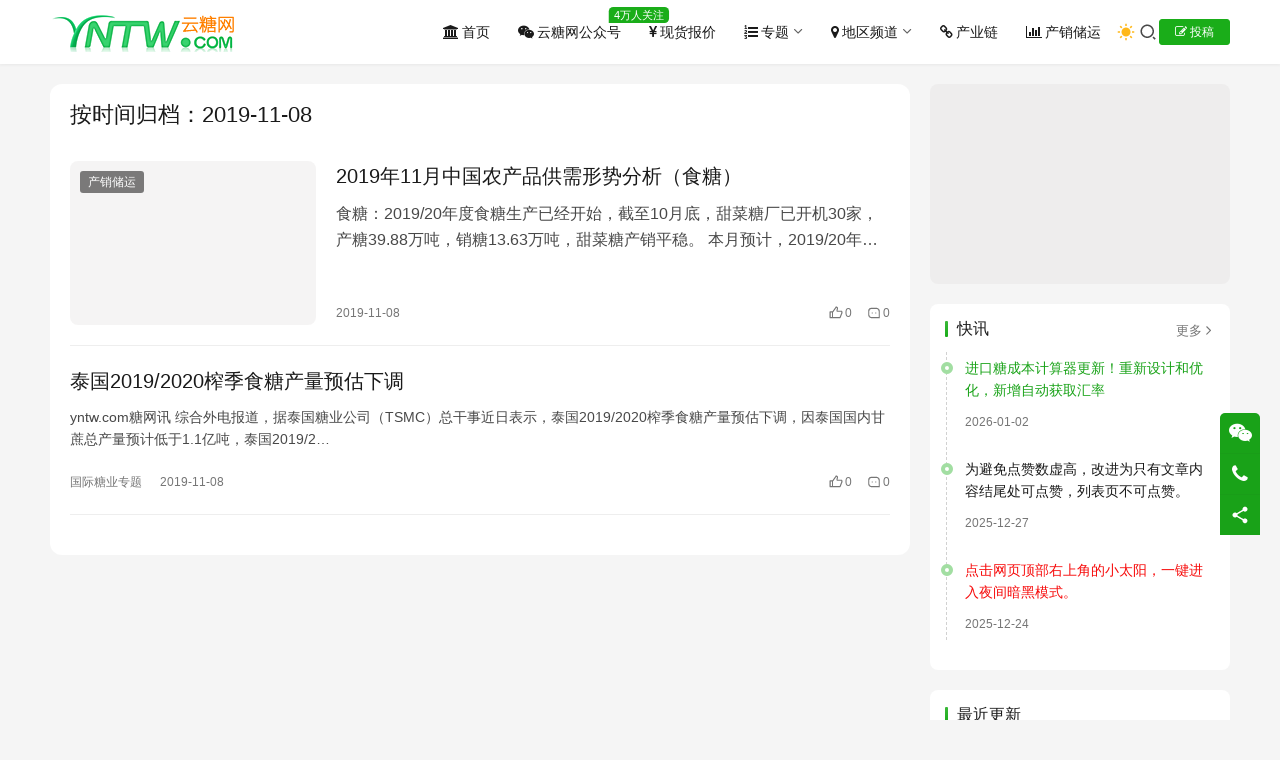

--- FILE ---
content_type: text/html; charset=UTF-8
request_url: https://www.yntw.com/date/2019/11/08
body_size: 12753
content:
<!DOCTYPE html>
<html lang="zh-Hans">
<head>
    <meta charset="UTF-8">
    <meta http-equiv="X-UA-Compatible" content="IE=edge,chrome=1">
    <meta name="renderer" content="webkit">
    <meta name="viewport" content="width=device-width,initial-scale=1,maximum-scale=5">
    <title>08 | 11 月 | 2019 | 糖网</title>
    <meta name="applicable-device" content="pc,mobile">
<meta http-equiv="Cache-Control" content="no-transform">
<link rel="shortcut icon" href="https://www.yntw.com/wp-content/uploads/2025/12/icon600600.png">
<link rel='stylesheet' id='stylesheet-css' href='https://www.yntw.com/wp-content/themes/justnews/css/style.css?ver=6.21.3' type='text/css' media='all' />
<link rel='stylesheet' id='font-awesome-css' href='https://www.yntw.com/wp-content/themes/justnews/themer/assets/css/font-awesome.css?ver=6.21.3' type='text/css' media='all' />
<link rel='stylesheet' id='wp-block-library-css' href='https://www.yntw.com/wp-includes/css/dist/block-library/style.min.css?ver=6.4.7' type='text/css' media='all' />
<style id='classic-theme-styles-inline-css' type='text/css'>
/*! This file is auto-generated */
.wp-block-button__link{color:#fff;background-color:#32373c;border-radius:9999px;box-shadow:none;text-decoration:none;padding:calc(.667em + 2px) calc(1.333em + 2px);font-size:1.125em}.wp-block-file__button{background:#32373c;color:#fff;text-decoration:none}
</style>
<style id='global-styles-inline-css' type='text/css'>
body{--wp--preset--color--black: #000000;--wp--preset--color--cyan-bluish-gray: #abb8c3;--wp--preset--color--white: #ffffff;--wp--preset--color--pale-pink: #f78da7;--wp--preset--color--vivid-red: #cf2e2e;--wp--preset--color--luminous-vivid-orange: #ff6900;--wp--preset--color--luminous-vivid-amber: #fcb900;--wp--preset--color--light-green-cyan: #7bdcb5;--wp--preset--color--vivid-green-cyan: #00d084;--wp--preset--color--pale-cyan-blue: #8ed1fc;--wp--preset--color--vivid-cyan-blue: #0693e3;--wp--preset--color--vivid-purple: #9b51e0;--wp--preset--gradient--vivid-cyan-blue-to-vivid-purple: linear-gradient(135deg,rgba(6,147,227,1) 0%,rgb(155,81,224) 100%);--wp--preset--gradient--light-green-cyan-to-vivid-green-cyan: linear-gradient(135deg,rgb(122,220,180) 0%,rgb(0,208,130) 100%);--wp--preset--gradient--luminous-vivid-amber-to-luminous-vivid-orange: linear-gradient(135deg,rgba(252,185,0,1) 0%,rgba(255,105,0,1) 100%);--wp--preset--gradient--luminous-vivid-orange-to-vivid-red: linear-gradient(135deg,rgba(255,105,0,1) 0%,rgb(207,46,46) 100%);--wp--preset--gradient--very-light-gray-to-cyan-bluish-gray: linear-gradient(135deg,rgb(238,238,238) 0%,rgb(169,184,195) 100%);--wp--preset--gradient--cool-to-warm-spectrum: linear-gradient(135deg,rgb(74,234,220) 0%,rgb(151,120,209) 20%,rgb(207,42,186) 40%,rgb(238,44,130) 60%,rgb(251,105,98) 80%,rgb(254,248,76) 100%);--wp--preset--gradient--blush-light-purple: linear-gradient(135deg,rgb(255,206,236) 0%,rgb(152,150,240) 100%);--wp--preset--gradient--blush-bordeaux: linear-gradient(135deg,rgb(254,205,165) 0%,rgb(254,45,45) 50%,rgb(107,0,62) 100%);--wp--preset--gradient--luminous-dusk: linear-gradient(135deg,rgb(255,203,112) 0%,rgb(199,81,192) 50%,rgb(65,88,208) 100%);--wp--preset--gradient--pale-ocean: linear-gradient(135deg,rgb(255,245,203) 0%,rgb(182,227,212) 50%,rgb(51,167,181) 100%);--wp--preset--gradient--electric-grass: linear-gradient(135deg,rgb(202,248,128) 0%,rgb(113,206,126) 100%);--wp--preset--gradient--midnight: linear-gradient(135deg,rgb(2,3,129) 0%,rgb(40,116,252) 100%);--wp--preset--font-size--small: 13px;--wp--preset--font-size--medium: 20px;--wp--preset--font-size--large: 36px;--wp--preset--font-size--x-large: 42px;--wp--preset--spacing--20: 0.44rem;--wp--preset--spacing--30: 0.67rem;--wp--preset--spacing--40: 1rem;--wp--preset--spacing--50: 1.5rem;--wp--preset--spacing--60: 2.25rem;--wp--preset--spacing--70: 3.38rem;--wp--preset--spacing--80: 5.06rem;--wp--preset--shadow--natural: 6px 6px 9px rgba(0, 0, 0, 0.2);--wp--preset--shadow--deep: 12px 12px 50px rgba(0, 0, 0, 0.4);--wp--preset--shadow--sharp: 6px 6px 0px rgba(0, 0, 0, 0.2);--wp--preset--shadow--outlined: 6px 6px 0px -3px rgba(255, 255, 255, 1), 6px 6px rgba(0, 0, 0, 1);--wp--preset--shadow--crisp: 6px 6px 0px rgba(0, 0, 0, 1);}:where(.is-layout-flex){gap: 0.5em;}:where(.is-layout-grid){gap: 0.5em;}body .is-layout-flow > .alignleft{float: left;margin-inline-start: 0;margin-inline-end: 2em;}body .is-layout-flow > .alignright{float: right;margin-inline-start: 2em;margin-inline-end: 0;}body .is-layout-flow > .aligncenter{margin-left: auto !important;margin-right: auto !important;}body .is-layout-constrained > .alignleft{float: left;margin-inline-start: 0;margin-inline-end: 2em;}body .is-layout-constrained > .alignright{float: right;margin-inline-start: 2em;margin-inline-end: 0;}body .is-layout-constrained > .aligncenter{margin-left: auto !important;margin-right: auto !important;}body .is-layout-constrained > :where(:not(.alignleft):not(.alignright):not(.alignfull)){max-width: var(--wp--style--global--content-size);margin-left: auto !important;margin-right: auto !important;}body .is-layout-constrained > .alignwide{max-width: var(--wp--style--global--wide-size);}body .is-layout-flex{display: flex;}body .is-layout-flex{flex-wrap: wrap;align-items: center;}body .is-layout-flex > *{margin: 0;}body .is-layout-grid{display: grid;}body .is-layout-grid > *{margin: 0;}:where(.wp-block-columns.is-layout-flex){gap: 2em;}:where(.wp-block-columns.is-layout-grid){gap: 2em;}:where(.wp-block-post-template.is-layout-flex){gap: 1.25em;}:where(.wp-block-post-template.is-layout-grid){gap: 1.25em;}.has-black-color{color: var(--wp--preset--color--black) !important;}.has-cyan-bluish-gray-color{color: var(--wp--preset--color--cyan-bluish-gray) !important;}.has-white-color{color: var(--wp--preset--color--white) !important;}.has-pale-pink-color{color: var(--wp--preset--color--pale-pink) !important;}.has-vivid-red-color{color: var(--wp--preset--color--vivid-red) !important;}.has-luminous-vivid-orange-color{color: var(--wp--preset--color--luminous-vivid-orange) !important;}.has-luminous-vivid-amber-color{color: var(--wp--preset--color--luminous-vivid-amber) !important;}.has-light-green-cyan-color{color: var(--wp--preset--color--light-green-cyan) !important;}.has-vivid-green-cyan-color{color: var(--wp--preset--color--vivid-green-cyan) !important;}.has-pale-cyan-blue-color{color: var(--wp--preset--color--pale-cyan-blue) !important;}.has-vivid-cyan-blue-color{color: var(--wp--preset--color--vivid-cyan-blue) !important;}.has-vivid-purple-color{color: var(--wp--preset--color--vivid-purple) !important;}.has-black-background-color{background-color: var(--wp--preset--color--black) !important;}.has-cyan-bluish-gray-background-color{background-color: var(--wp--preset--color--cyan-bluish-gray) !important;}.has-white-background-color{background-color: var(--wp--preset--color--white) !important;}.has-pale-pink-background-color{background-color: var(--wp--preset--color--pale-pink) !important;}.has-vivid-red-background-color{background-color: var(--wp--preset--color--vivid-red) !important;}.has-luminous-vivid-orange-background-color{background-color: var(--wp--preset--color--luminous-vivid-orange) !important;}.has-luminous-vivid-amber-background-color{background-color: var(--wp--preset--color--luminous-vivid-amber) !important;}.has-light-green-cyan-background-color{background-color: var(--wp--preset--color--light-green-cyan) !important;}.has-vivid-green-cyan-background-color{background-color: var(--wp--preset--color--vivid-green-cyan) !important;}.has-pale-cyan-blue-background-color{background-color: var(--wp--preset--color--pale-cyan-blue) !important;}.has-vivid-cyan-blue-background-color{background-color: var(--wp--preset--color--vivid-cyan-blue) !important;}.has-vivid-purple-background-color{background-color: var(--wp--preset--color--vivid-purple) !important;}.has-black-border-color{border-color: var(--wp--preset--color--black) !important;}.has-cyan-bluish-gray-border-color{border-color: var(--wp--preset--color--cyan-bluish-gray) !important;}.has-white-border-color{border-color: var(--wp--preset--color--white) !important;}.has-pale-pink-border-color{border-color: var(--wp--preset--color--pale-pink) !important;}.has-vivid-red-border-color{border-color: var(--wp--preset--color--vivid-red) !important;}.has-luminous-vivid-orange-border-color{border-color: var(--wp--preset--color--luminous-vivid-orange) !important;}.has-luminous-vivid-amber-border-color{border-color: var(--wp--preset--color--luminous-vivid-amber) !important;}.has-light-green-cyan-border-color{border-color: var(--wp--preset--color--light-green-cyan) !important;}.has-vivid-green-cyan-border-color{border-color: var(--wp--preset--color--vivid-green-cyan) !important;}.has-pale-cyan-blue-border-color{border-color: var(--wp--preset--color--pale-cyan-blue) !important;}.has-vivid-cyan-blue-border-color{border-color: var(--wp--preset--color--vivid-cyan-blue) !important;}.has-vivid-purple-border-color{border-color: var(--wp--preset--color--vivid-purple) !important;}.has-vivid-cyan-blue-to-vivid-purple-gradient-background{background: var(--wp--preset--gradient--vivid-cyan-blue-to-vivid-purple) !important;}.has-light-green-cyan-to-vivid-green-cyan-gradient-background{background: var(--wp--preset--gradient--light-green-cyan-to-vivid-green-cyan) !important;}.has-luminous-vivid-amber-to-luminous-vivid-orange-gradient-background{background: var(--wp--preset--gradient--luminous-vivid-amber-to-luminous-vivid-orange) !important;}.has-luminous-vivid-orange-to-vivid-red-gradient-background{background: var(--wp--preset--gradient--luminous-vivid-orange-to-vivid-red) !important;}.has-very-light-gray-to-cyan-bluish-gray-gradient-background{background: var(--wp--preset--gradient--very-light-gray-to-cyan-bluish-gray) !important;}.has-cool-to-warm-spectrum-gradient-background{background: var(--wp--preset--gradient--cool-to-warm-spectrum) !important;}.has-blush-light-purple-gradient-background{background: var(--wp--preset--gradient--blush-light-purple) !important;}.has-blush-bordeaux-gradient-background{background: var(--wp--preset--gradient--blush-bordeaux) !important;}.has-luminous-dusk-gradient-background{background: var(--wp--preset--gradient--luminous-dusk) !important;}.has-pale-ocean-gradient-background{background: var(--wp--preset--gradient--pale-ocean) !important;}.has-electric-grass-gradient-background{background: var(--wp--preset--gradient--electric-grass) !important;}.has-midnight-gradient-background{background: var(--wp--preset--gradient--midnight) !important;}.has-small-font-size{font-size: var(--wp--preset--font-size--small) !important;}.has-medium-font-size{font-size: var(--wp--preset--font-size--medium) !important;}.has-large-font-size{font-size: var(--wp--preset--font-size--large) !important;}.has-x-large-font-size{font-size: var(--wp--preset--font-size--x-large) !important;}
.wp-block-navigation a:where(:not(.wp-element-button)){color: inherit;}
:where(.wp-block-post-template.is-layout-flex){gap: 1.25em;}:where(.wp-block-post-template.is-layout-grid){gap: 1.25em;}
:where(.wp-block-columns.is-layout-flex){gap: 2em;}:where(.wp-block-columns.is-layout-grid){gap: 2em;}
.wp-block-pullquote{font-size: 1.5em;line-height: 1.6;}
</style>
<link rel='stylesheet' id='wpcom-member-css' href='https://www.yntw.com/wp-content/plugins/wpcom-member/css/style.css?ver=1.7.18' type='text/css' media='all' />
<script type="text/javascript" src="https://www.yntw.com/wp-includes/js/jquery/jquery.min.js?ver=3.7.1" id="jquery-core-js"></script>
<script type="text/javascript" src="https://www.yntw.com/wp-includes/js/jquery/jquery-migrate.min.js?ver=3.4.1" id="jquery-migrate-js"></script>
<link rel="EditURI" type="application/rsd+xml" title="RSD" href="https://www.yntw.com/xmlrpc.php?rsd" />
<style>:root{--theme-color: #1AAD19; --theme-hover: #1AAD19; --action-color: #1AAD19; --logo-height: 40px; --logo-height-mobile: 26px; --menu-item-gap: 28px; --mobile-menu-color: rgba(255, 255, 255, .98); --mobile-menu-active-color: #fff; --mobile-menu-bg-color: var(--theme-color); --header-bg-color: #FFFFFF; --header-bg-image: none; --theme-border-radius-s: 3px; --theme-border-radius-m: 5px; --theme-border-radius-l: 8px; --theme-border-radius-xl: 12px; --thumb-ratio-default: 480 / 300; --thumb-ratio-post: 480 / 300; --dark-style-logo: url('https://www.yntw.com/wp-content/uploads/2025/12/logoblack188-40.png');}</style>
<link rel="icon" href="https://www.yntw.com/wp-content/uploads/2025/12/icon600600-150x150.png" sizes="32x32" />
<link rel="icon" href="https://www.yntw.com/wp-content/uploads/2025/12/icon600600-300x300.png" sizes="192x192" />
<link rel="apple-touch-icon" href="https://www.yntw.com/wp-content/uploads/2025/12/icon600600-300x300.png" />
<meta name="msapplication-TileImage" content="https://www.yntw.com/wp-content/uploads/2025/12/icon600600-300x300.png" />
    <!--[if lte IE 11]><script src="https://www.yntw.com/wp-content/themes/justnews/js/update.js"></script><![endif]-->
</head>
<body class="archive date lang-cn el-boxed header-fixed style-by-toggle">
<header class="header">
    <div class="container">
        <div class="navbar-header">
            <button type="button" class="navbar-toggle collapsed" data-toggle="collapse" data-target=".navbar-collapse" aria-label="menu">
                <span class="icon-bar icon-bar-1"></span>
                <span class="icon-bar icon-bar-2"></span>
                <span class="icon-bar icon-bar-3"></span>
            </button>
                        <div class="logo">
                <a href="https://www.yntw.com/" rel="home">
                    <img src="https://www.yntw.com/wp-content/uploads/2025/12/logo-188-40-2-1.png" alt="糖网">
                </a>
            </div>
        </div>
        <div class="collapse navbar-collapse navbar-right mobile-style-0">
            <nav class="primary-menu"><ul id="menu-top" class="nav navbar-nav wpcom-adv-menu"><li class="menu-item menu-item-has-image"><a href="https://www.yntw.com"><i class="wpcom-icon fa fa-bank menu-item-icon"></i>首页</a></li>
<li class="menu-item adv-style-flag menu-item-has-image"><a href="https://www.yntw.com/gongzhao"><i class="wpcom-icon fa fa-wechat menu-item-icon"></i>云糖网公众号</a><span class="menu-item-flag">4万人关注</span></li>
<li class="menu-item menu-item-has-image"><a href="https://www.yntw.com/category/xhbj"><i class="wpcom-icon fa fa-cny menu-item-icon"></i>现货报价</a></li>
<li class="menu-item menu-item-has-image dropdown"><a target="_blank" href="https://www.yntw.com/category/zti" class="dropdown-toggle"><i class="wpcom-icon fa fa-list-ol menu-item-icon"></i>专题</a>
<ul class="dropdown-menu menu-item-wrap menu-item-col-5">
	<li class="menu-item"><a href="https://www.yntw.com/category/zti/ewct">俄乌冲突糖业专题</a></li>
	<li class="menu-item"><a href="https://www.yntw.com/category/zti/yd">国际糖业专题</a></li>
	<li class="menu-item"><a href="https://www.yntw.com/category/zti/gzzz">甘蔗种植制糖技术专题</a></li>
	<li class="menu-item"><a href="https://www.yntw.com/category/zti/thai-syrup">泰国糖浆禁令专题</a></li>
	<li class="menu-item"><a href="https://www.yntw.com/category/zti/zstzt">打击走私糖专题</a></li>
	<li class="menu-item"><a href="https://www.yntw.com/category/zti/tyspzt">糖业视频专题</a></li>
</ul>
</li>
<li class="menu-item menu-item-style menu-item-style-1 menu-item-has-image dropdown"><a target="_blank" href="https://www.yntw.com/category/dqpd" class="dropdown-toggle"><i class="wpcom-icon fa fa-map-marker menu-item-icon"></i>地区频道</a>
<ul class="dropdown-menu menu-item-wrap menu-item-col-5">
	<li class="menu-item"><a href="https://www.yntw.com/category/gxtx">广西糖讯</a></li>
	<li class="menu-item"><a href="https://www.yntw.com/category/dtxx">滇糖信息</a></li>
	<li class="menu-item"><a href="https://www.yntw.com/category/dqpd/gd">广东频道</a></li>
	<li class="menu-item"><a href="https://www.yntw.com/category/dqpd/xj">新疆频道</a></li>
	<li class="menu-item"><a href="https://www.yntw.com/category/dqpd/nmg">内蒙古频道</a></li>
	<li class="menu-item"><a href="https://www.yntw.com/category/dqpd/hain">海南频道</a></li>
	<li class="menu-item"><a href="https://www.yntw.com/category/dqpd/sd">山东频道</a></li>
	<li class="menu-item"><a href="https://www.yntw.com/category/dqpd/sc">四川频道</a></li>
	<li class="menu-item"><a href="https://www.yntw.com/category/dqpd/fj">福建频道</a></li>
	<li class="menu-item"><a href="https://www.yntw.com/category/dqpd/jl">吉林频道</a></li>
	<li class="menu-item"><a href="https://www.yntw.com/category/dqpd/sh">上海频道</a></li>
	<li class="menu-item"><a href="https://www.yntw.com/category/dqpd/beij">北京频道</a></li>
	<li class="menu-item"><a href="https://www.yntw.com/category/dqpd/tj">天津频道</a></li>
	<li class="menu-item"><a href="https://www.yntw.com/category/dqpd/jshu">江苏频道</a></li>
	<li class="menu-item"><a href="https://www.yntw.com/category/dqpd/ah">安徽频道</a></li>
	<li class="menu-item"><a href="https://www.yntw.com/category/dqpd/jx">江西频道</a></li>
	<li class="menu-item"><a href="https://www.yntw.com/category/dqpd/heb">河北频道</a></li>
	<li class="menu-item"><a href="https://www.yntw.com/category/dqpd/zj">浙江频道</a></li>
	<li class="menu-item"><a href="https://www.yntw.com/category/dqpd/hb">湖北频道</a></li>
	<li class="menu-item"><a href="https://www.yntw.com/category/dqpd/hn">河南频道</a></li>
	<li class="menu-item"><a href="https://www.yntw.com/category/dqpd/hun">湖南频道</a></li>
	<li class="menu-item"><a href="https://www.yntw.com/category/dqpd/gz">贵州频道</a></li>
	<li class="menu-item"><a href="https://www.yntw.com/category/dqpd/gs">甘肃频道</a></li>
	<li class="menu-item"><a href="https://www.yntw.com/category/dqpd/ln">辽宁频道</a></li>
	<li class="menu-item"><a href="https://www.yntw.com/category/dqpd/cq">重庆频道</a></li>
</ul>
</li>
<li class="menu-item menu-item-has-image"><a href="https://www.yntw.com/category/cyl"><i class="wpcom-icon fa fa-chain menu-item-icon"></i>产业链</a></li>
<li class="menu-item menu-item-has-image"><a href="https://www.yntw.com/category/cxcy"><i class="wpcom-icon fa fa-bar-chart menu-item-icon"></i>产销储运</a></li>
</ul></nav>            <div class="navbar-action">
                                    <div class="dark-style-toggle">
                        <i class="wpcom-icon wi"><svg aria-hidden="true"><use xlink:href="#wi-sun-fill"></use></svg></i>                    </div>
                    <script> if (window.localStorage) { var dark = localStorage.getItem('darkStyle'); var toggle = document.querySelector('.dark-style-toggle');if(dark == 1 && !toggle.classList.contains('active')){ document.body.classList.add('style-for-dark');toggle.classList.add('active'); toggle.querySelector('use').setAttributeNS('http://www.w3.org/1999/xlink', 'xlink:href', '#wi-moon-fill'); }else if(dark == 0 && toggle.classList.contains('active')){ document.body.classList.remove('style-for-dark'); toggle.classList.remove('active'); toggle.querySelector('use').setAttributeNS('http://www.w3.org/1999/xlink', 'xlink:href', '#wi-sun-fill'); } } </script>
                <div class="navbar-search-icon j-navbar-search"><i class="wpcom-icon wi"><svg aria-hidden="true"><use xlink:href="#wi-search"></use></svg></i></div><form class="navbar-search" action="https://www.yntw.com/" method="get" role="search"><div class="navbar-search-inner"><i class="wpcom-icon wi navbar-search-close"><svg aria-hidden="true"><use xlink:href="#wi-close"></use></svg></i><input type="text" name="s" class="navbar-search-input" autocomplete="off" maxlength="100" placeholder="输入关键词搜索..." value=""><button class="navbar-search-btn" type="submit" aria-label="搜索"><i class="wpcom-icon wi"><svg aria-hidden="true"><use xlink:href="#wi-search"></use></svg></i></button></div></form>                    <div id="j-user-wrap">
                        <a class="login" href="https://www.yntw.com/%e7%99%bb%e5%bd%95?modal-type=login">登录</a>
                        <a class="login register" href="https://www.yntw.com/%e6%b3%a8%e5%86%8c?modal-type=register">注册</a>
                    </div>
                                            <a class="wpcom-btn btn-primary btn-xs publish" href="https://www.yntw.com/%e6%8a%95%e7%a8%bf">
                            <i class="fa fa-edit"></i> 投稿                        </a>
                                </div>
        </div>
    </div><!-- /.container -->
</header>

<div id="wrap">    <div class="wrap container">
                <div class="main">
            <div class="sec-panel sec-panel-default">
                <div class="sec-panel-head">
                    <h1><span>按时间归档：2019-11-08                        </span></h1>
                </div>
                <div class="sec-panel-body">
                    <ul class="post-loop post-loop-default">
                                                                                    <li class="item">
        <div class="item-img">
        <a class="item-img-inner" href="https://www.yntw.com/2019/11/5577.html" title="2019年11月中国农产品供需形势分析（食糖）" target="_blank" rel="bookmark">
            <img width="480" height="300" src="https://www.yntw.com/wp-content/themes/justnews/themer/assets/images/lazy.png" class="attachment-default size-default wp-post-image j-lazy" alt="2019年11月中国农产品供需形势分析（食糖）" decoding="async" fetchpriority="high" data-original="https://www.yntw.com/wp-content/uploads/2019/11/20191108-2-480x300.jpg" />        </a>
                <a class="item-category" href="https://www.yntw.com/category/cxcy" target="_blank">产销储运</a>
            </div>
        <div class="item-content">
                <h3 class="item-title">
            <a href="https://www.yntw.com/2019/11/5577.html" target="_blank" rel="bookmark">
                                 2019年11月中国农产品供需形势分析（食糖）            </a>
        </h3>
        <div class="item-excerpt">
            <p>食糖：2019/20年度食糖生产已经开始，截至10月底，甜菜糖厂已开机30家，产糖39.88万吨，销糖13.63万吨，甜菜糖产销平稳。 本月预计，2019/20年度糖料播种面积14…</p>
        </div>
        <div class="item-meta">
                                    <span class="item-meta-li date">2019-11-08</span>
            <div class="item-meta-right">
                <span class="item-meta-li likes" title="点赞数"><i class="wpcom-icon wi"><svg aria-hidden="true"><use xlink:href="#wi-thumb-up"></use></svg></i>0</span><a class="item-meta-li comments" href="https://www.yntw.com/2019/11/5577.html#comments" target="_blank" title="评论数"><i class="wpcom-icon wi"><svg aria-hidden="true"><use xlink:href="#wi-comment"></use></svg></i>0</a>            </div>
        </div>
    </div>
</li>
                                                            <li class="item item-no-thumb">
        <div class="item-content">
                <h3 class="item-title">
            <a href="https://www.yntw.com/2019/11/5571.html" target="_blank" rel="bookmark">
                                 泰国2019/2020榨季食糖产量预估下调            </a>
        </h3>
        <div class="item-excerpt">
            <p>yntw.com糖网讯 综合外电报道，据泰国糖业公司（TSMC）总干事近日表示，泰国2019/2020榨季食糖产量预估下调，因泰国国内甘蔗总产量预计低于1.1亿吨，泰国2019/2…</p>
        </div>
        <div class="item-meta">
                                            <a class="item-meta-li category" href="https://www.yntw.com/category/zti/yd" target="_blank">国际糖业专题</a>
                            <span class="item-meta-li date">2019-11-08</span>
            <div class="item-meta-right">
                <span class="item-meta-li likes" title="点赞数"><i class="wpcom-icon wi"><svg aria-hidden="true"><use xlink:href="#wi-thumb-up"></use></svg></i>0</span><a class="item-meta-li comments" href="https://www.yntw.com/2019/11/5571.html#comments" target="_blank" title="评论数"><i class="wpcom-icon wi"><svg aria-hidden="true"><use xlink:href="#wi-comment"></use></svg></i>0</a>            </div>
        </div>
    </div>
</li>
                                                                        </ul>
                                    </div>
            </div>
        </div>
            <aside class="sidebar">
        <div class="widget widget_image_myimg">                <a href="https://www.yntw.com/sugarpc.html">
                    <img class="j-lazy" src="https://www.yntw.com/wp-content/themes/justnews/themer/assets/images/lazy.png" data-original="//www.yntw.com/wp-content/uploads/2026/01/jsq-600640.jpg" alt="进口糖成本计算器升级完毕">                </a>
            </div><div class="widget widget_kuaixun"><h3 class="widget-title"><span>快讯<a class="widget-title-more" href="https://www.yntw.com/%e5%bf%ab%e8%ae%af" target="_blank">更多<i class="wpcom-icon wi"><svg aria-hidden="true"><use xlink:href="#wi-arrow-right"></use></svg></i></a></span></h3>            <ul class="widget-kx-list">
                            <li class="kx-item" data-id="">
                    <a class="kx-title" href="javascript:;"><span style="color:#1AA319;">进口糖成本计算器更新！重新设计和优化，新增自动获取汇率</span></a>
                    <div class="kx-meta clearfix" data-url="https://www.yntw.com/kuaixun/36478.html">
                        <span class="kx-time">2026-01-02</span>
                        <div class="kx-share">
                            <span>分享到: </span>
                                                            <a class="share-icon wechat" target="_blank" data-share="wechat" data-share-callback="kx_share" rel="noopener">
                                    <i class="wpcom-icon wi"><svg aria-hidden="true"><use xlink:href="#wi-wechat"></use></svg></i>                                </a>
                                                            <a class="share-icon weibo" target="_blank" data-share="weibo" data-share-callback="kx_share" rel="noopener">
                                    <i class="wpcom-icon wi"><svg aria-hidden="true"><use xlink:href="#wi-weibo"></use></svg></i>                                </a>
                                                            <a class="share-icon qq" target="_blank" data-share="qq" data-share-callback="kx_share" rel="noopener">
                                    <i class="wpcom-icon wi"><svg aria-hidden="true"><use xlink:href="#wi-qq"></use></svg></i>                                </a>
                                                        <span class="share-icon copy"><i class="wpcom-icon wi"><svg aria-hidden="true"><use xlink:href="#wi-copy"></use></svg></i></span>
                        </div>
                    </div>
                    <div class="kx-content">
                        <p>进口糖成本计算器重新设计和优化。响应式结果显示，添加实时汇率功能，调整参数和视觉风格，卡片式布局，支持电脑和手机访问。点击以下链接进入： <a class="kx-more" href="https://www.yntw.com/sugarpc.html" target="_blank" rel="noopener nofollow">[原文链接]</a></p>
                                            </div>
                </li>
                            <li class="kx-item" data-id="">
                    <a class="kx-title" href="javascript:;">为避免点赞数虚高，改进为只有文章内容结尾处可点赞，列表页不可点赞。</a>
                    <div class="kx-meta clearfix" data-url="https://www.yntw.com/kuaixun/36639.html">
                        <span class="kx-time">2025-12-27</span>
                        <div class="kx-share">
                            <span>分享到: </span>
                                                            <a class="share-icon wechat" target="_blank" data-share="wechat" data-share-callback="kx_share" rel="noopener">
                                    <i class="wpcom-icon wi"><svg aria-hidden="true"><use xlink:href="#wi-wechat"></use></svg></i>                                </a>
                                                            <a class="share-icon weibo" target="_blank" data-share="weibo" data-share-callback="kx_share" rel="noopener">
                                    <i class="wpcom-icon wi"><svg aria-hidden="true"><use xlink:href="#wi-weibo"></use></svg></i>                                </a>
                                                            <a class="share-icon qq" target="_blank" data-share="qq" data-share-callback="kx_share" rel="noopener">
                                    <i class="wpcom-icon wi"><svg aria-hidden="true"><use xlink:href="#wi-qq"></use></svg></i>                                </a>
                                                        <span class="share-icon copy"><i class="wpcom-icon wi"><svg aria-hidden="true"><use xlink:href="#wi-copy"></use></svg></i></span>
                        </div>
                    </div>
                    <div class="kx-content">
                        <p>网站首页、文章列表页已不能给文章点赞。</p>
                                            </div>
                </li>
                            <li class="kx-item" data-id="">
                    <a class="kx-title" href="javascript:;"><span style="color:#F70B0B;">点击网页顶部右上角的小太阳，一键进入夜间暗黑模式。</span></a>
                    <div class="kx-meta clearfix" data-url="https://www.yntw.com/kuaixun/36444.html">
                        <span class="kx-time">2025-12-24</span>
                        <div class="kx-share">
                            <span>分享到: </span>
                                                            <a class="share-icon wechat" target="_blank" data-share="wechat" data-share-callback="kx_share" rel="noopener">
                                    <i class="wpcom-icon wi"><svg aria-hidden="true"><use xlink:href="#wi-wechat"></use></svg></i>                                </a>
                                                            <a class="share-icon weibo" target="_blank" data-share="weibo" data-share-callback="kx_share" rel="noopener">
                                    <i class="wpcom-icon wi"><svg aria-hidden="true"><use xlink:href="#wi-weibo"></use></svg></i>                                </a>
                                                            <a class="share-icon qq" target="_blank" data-share="qq" data-share-callback="kx_share" rel="noopener">
                                    <i class="wpcom-icon wi"><svg aria-hidden="true"><use xlink:href="#wi-qq"></use></svg></i>                                </a>
                                                        <span class="share-icon copy"><i class="wpcom-icon wi"><svg aria-hidden="true"><use xlink:href="#wi-copy"></use></svg></i></span>
                        </div>
                    </div>
                    <div class="kx-content">
                        <p>有很多朋友喜欢黑色背景，现在就试试吧，点击网页顶部右上角的小太阳，全站进入暗黑模式！非常酷炫！同样的，夜间暗黑模式下点击小月亮，回到日间白色背景模式。</p>
                                            </div>
                </li>
            </ul></div>
		<div class="widget widget_recent_entries">
		<h3 class="widget-title"><span>最近更新</span></h3>
		<ul>
											<li>
					<a href="https://www.yntw.com/2026/02/37021.html">全球第一甘蔗大国&#8211;巴西乙醇与蔗糖双轮驱动农业经济</a>
											<span class="post-date">2026-02-03</span>
									</li>
											<li>
					<a href="https://www.yntw.com/2026/02/37019.html">全国 各地现货市场今日糖价（2026.2.3）</a>
											<span class="post-date">2026-02-03</span>
									</li>
											<li>
					<a href="https://www.yntw.com/2026/02/37004.html">今日山东星光糖业进口加工糖报价</a>
											<span class="post-date">2026-02-03</span>
									</li>
											<li>
					<a href="https://www.yntw.com/2026/02/37014.html">广农糖业发布退市风险预警，或将被实施“*ST”标识</a>
											<span class="post-date">2026-02-03</span>
									</li>
											<li>
					<a href="https://www.yntw.com/2026/02/37011.html">截至2月2日欧亚经济体已产甜菜糖684万吨 其中俄罗斯达600万吨</a>
											<span class="post-date">2026-02-02</span>
									</li>
											<li>
					<a href="https://www.yntw.com/2026/02/37008.html">韩国：重拳打击价格垄断，查处10万亿韩元面粉、食糖、电力价格串通案</a>
											<span class="post-date">2026-02-02</span>
									</li>
											<li>
					<a href="https://www.yntw.com/2026/02/37006.html">全国各地今日糖价（2026.2.2）</a>
											<span class="post-date">2026-02-02</span>
									</li>
											<li>
					<a href="https://www.yntw.com/2026/02/37002.html">印度：2025/26榨季产量稳步增长！截至1月底产糖1930万吨 同比大增16.8%</a>
											<span class="post-date">2026-02-02</span>
									</li>
					</ul>

		</div><div class="widget widget_search"><form class="search-form" action="https://www.yntw.com/" method="get" role="search">
    <input type="search" class="keyword" name="s" maxlength="100" placeholder="输入关键词搜索..." value="">
    <button type="submit" class="submit"><i class="wpcom-icon wi"><svg aria-hidden="true"><use xlink:href="#wi-search"></use></svg></i></button>
</form></div><div class="widget widget_post_tabs">
        <div class="post-tabs-hd">
                        <div class="post-tabs-hd-inner post-tabs-2">
                                        <div class="post-tabs-item j-post-tab active">
                            热评文章                        </div>
                                        <div class="post-tabs-item j-post-tab">
                            热门文章                        </div>
                            </div>
        </div>
                        <ul class="post-tabs-list j-post-tab-wrap active">
                            <li class="item">
                            <div class="item-img">
                    <a class="item-img-inner" href="https://www.yntw.com/2020/08/10841.html" title="7月份巴西食糖出口量接近历史最高纪录 出口中国超40万吨">
                        <img class="j-lazy" src="https://www.yntw.com/wp-content/themes/justnews/themer/assets/images/lazy.png" data-original="http://www.yntw.com/wp-content/uploads/2020/05/20200530-3-480x300.jpg" width="480" height="300" alt="7月份巴西食糖出口量接近历史最高纪录 出口中国超40万吨">                    </a>
                </div>
                        <div class="item-content">
                <p class="item-title"><a href="https://www.yntw.com/2020/08/10841.html" title="7月份巴西食糖出口量接近历史最高纪录 出口中国超40万吨">7月份巴西食糖出口量接近历史最高纪录 出口中国超40万吨</a></p>
                <p class="item-date">2020-08-04</p>
            </div>
        </li>
        <li class="item">
                        <div class="item-content item-no-thumb">
                <p class="item-title"><a href="https://www.yntw.com/2023/10/26876.html" title="今日云南现货市场商家报价下调80元">今日云南现货市场商家报价下调80元</a></p>
                <p class="item-date">2023-10-19</p>
            </div>
        </li>
        <li class="item">
                        <div class="item-content item-no-thumb">
                <p class="item-title"><a href="https://www.yntw.com/2019/07/2968.html" title="7月2日云南白糖现货市场报价提高">7月2日云南白糖现货市场报价提高</a></p>
                <p class="item-date">2019-07-02</p>
            </div>
        </li>
        <li class="item">
                        <div class="item-content item-no-thumb">
                <p class="item-title"><a href="https://www.yntw.com/2020/07/10734.html" title="今日云南现货市场糖价稳中有跌">今日云南现货市场糖价稳中有跌</a></p>
                <p class="item-date">2020-07-31</p>
            </div>
        </li>
        <li class="item">
                            <div class="item-img">
                    <a class="item-img-inner" href="https://www.yntw.com/2019/05/1722.html" title="2019云南甘蔗抗旱减灾应对措施">
                        <img width="480" height="300" src="https://www.yntw.com/wp-content/themes/justnews/themer/assets/images/lazy.png" class="attachment-default size-default wp-post-image j-lazy" alt="2019云南甘蔗抗旱减灾应对措施" decoding="async" data-original="https://www.yntw.com/wp-content/uploads/2019/05/750-480x300.jpg" />                    </a>
                </div>
                        <div class="item-content">
                <p class="item-title"><a href="https://www.yntw.com/2019/05/1722.html" title="2019云南甘蔗抗旱减灾应对措施">2019云南甘蔗抗旱减灾应对措施</a></p>
                <p class="item-date">2019-05-16</p>
            </div>
        </li>
        <li class="item">
                            <div class="item-img">
                    <a class="item-img-inner" href="https://www.yntw.com/2019/07/3151.html" title="装卸白糖时砸到腿上骨折 打零工的赔偿费用谁承担？">
                        <img width="480" height="300" src="https://www.yntw.com/wp-content/themes/justnews/themer/assets/images/lazy.png" class="attachment-default size-default wp-post-image j-lazy" alt="装卸白糖时砸到腿上骨折 打零工的赔偿费用谁承担？" decoding="async" data-original="https://www.yntw.com/wp-content/uploads/2019/07/700-5-480x300.jpg" />                    </a>
                </div>
                        <div class="item-content">
                <p class="item-title"><a href="https://www.yntw.com/2019/07/3151.html" title="装卸白糖时砸到腿上骨折 打零工的赔偿费用谁承担？">装卸白糖时砸到腿上骨折 打零工的赔偿费用谁承担？</a></p>
                <p class="item-date">2019-07-08</p>
            </div>
        </li>
                </ul>
                        <ul class="post-tabs-list j-post-tab-wrap">
                            <li class="item">
                        <div class="item-content item-no-thumb">
                <p class="item-title"><a href="https://www.yntw.com/2024/01/28602.html" title="2023年净利润预计增长177.00% 中粮糖业大涨5.13%">2023年净利润预计增长177.00% 中粮糖业大涨5.13%</a></p>
                <p class="item-date">2024-01-31</p>
            </div>
        </li>
        <li class="item">
                        <div class="item-content item-no-thumb">
                <p class="item-title"><a href="https://www.yntw.com/2023/11/27378.html" title="今日昆明现货市场有新糖报价低于7000元/吨">今日昆明现货市场有新糖报价低于7000元/吨</a></p>
                <p class="item-date">2023-11-21</p>
            </div>
        </li>
        <li class="item">
                            <div class="item-img">
                    <a class="item-img-inner" href="https://www.yntw.com/2025/02/33126.html" title="本周ICE原糖期货创两个月以来新高 市场预期上涨 盘面分析">
                        <img width="480" height="300" src="https://www.yntw.com/wp-content/themes/justnews/themer/assets/images/lazy.png" class="attachment-default size-default wp-post-image j-lazy" alt="本周ICE原糖期货创两个月以来新高 市场预期上涨 盘面分析" decoding="async" data-original="https://www.yntw.com/wp-content/uploads/2025/02/20250222-3-480x300.jpg" />                    </a>
                </div>
                        <div class="item-content">
                <p class="item-title"><a href="https://www.yntw.com/2025/02/33126.html" title="本周ICE原糖期货创两个月以来新高 市场预期上涨 盘面分析">本周ICE原糖期货创两个月以来新高 市场预期上涨 盘面分析</a></p>
                <p class="item-date">2025-02-22</p>
            </div>
        </li>
        <li class="item">
                        <div class="item-content item-no-thumb">
                <p class="item-title"><a href="https://www.yntw.com/2021/07/16263.html" title="今日广西现货市场糖价情况">今日广西现货市场糖价情况</a></p>
                <p class="item-date">2021-07-21</p>
            </div>
        </li>
        <li class="item">
                        <div class="item-content item-no-thumb">
                <p class="item-title"><a href="https://www.yntw.com/2022/03/19627.html" title="3月11日白糖期货收盘行情、持仓排行、仓单日报">3月11日白糖期货收盘行情、持仓排行、仓单日报</a></p>
                <p class="item-date">2022-03-11</p>
            </div>
        </li>
        <li class="item">
                            <div class="item-img">
                    <a class="item-img-inner" href="https://www.yntw.com/2022/09/22377.html" title="豆浆粉虚假宣传“0蔗糖 低糖” 上海一公司被罚2万元">
                        <img width="480" height="300" src="https://www.yntw.com/wp-content/themes/justnews/themer/assets/images/lazy.png" class="attachment-default size-default wp-post-image j-lazy" alt="豆浆粉虚假宣传“0蔗糖 低糖” 上海一公司被罚2万元" decoding="async" data-original="https://www.yntw.com/wp-content/uploads/2022/09/20220928-3-480x300.jpg" />                    </a>
                </div>
                        <div class="item-content">
                <p class="item-title"><a href="https://www.yntw.com/2022/09/22377.html" title="豆浆粉虚假宣传“0蔗糖 低糖” 上海一公司被罚2万元">豆浆粉虚假宣传“0蔗糖 低糖” 上海一公司被罚2万元</a></p>
                <p class="item-date">2022-09-28</p>
            </div>
        </li>
                </ul>
        </div><div class="widget widget_tag_cloud"><h3 class="widget-title"><span>热门标签</span></h3><div class="tagcloud"><a href="https://www.yntw.com/tag/%e4%b8%ad%e7%b2%ae" class="tag-cloud-link tag-link-93 tag-link-position-1" style="font-size: 16.577464788732pt;" aria-label="中粮 (104 项)">中粮<span class="tag-link-count"> (104)</span></a>
<a href="https://www.yntw.com/tag/%e4%b8%ad%e7%b3%96%e5%8d%8f" class="tag-cloud-link tag-link-97 tag-link-position-2" style="font-size: 12.140845070423pt;" aria-label="中糖协 (36 项)">中糖协<span class="tag-link-count"> (36)</span></a>
<a href="https://www.yntw.com/tag/%e4%b8%b0%e7%9b%8a%e5%9b%bd%e9%99%85" class="tag-cloud-link tag-link-229 tag-link-position-3" style="font-size: 8.2957746478873pt;" aria-label="丰益国际 (14 项)">丰益国际<span class="tag-link-count"> (14)</span></a>
<a href="https://www.yntw.com/tag/%e4%b9%8c%e5%85%8b%e5%85%b0" class="tag-cloud-link tag-link-209 tag-link-position-4" style="font-size: 8.4929577464789pt;" aria-label="乌克兰 (15 项)">乌克兰<span class="tag-link-count"> (15)</span></a>
<a href="https://www.yntw.com/tag/%e4%ba%91%e5%8d%97" class="tag-cloud-link tag-link-92 tag-link-position-5" style="font-size: 10.267605633803pt;" aria-label="云南 (23 项)">云南<span class="tag-link-count"> (23)</span></a>
<a href="https://www.yntw.com/tag/%e4%ba%91%e5%8d%97%e5%86%9c%e5%9e%a6" class="tag-cloud-link tag-link-196 tag-link-position-6" style="font-size: 9.0845070422535pt;" aria-label="云南农垦 (17 项)">云南农垦<span class="tag-link-count"> (17)</span></a>
<a href="https://www.yntw.com/tag/%e4%ba%a7%e4%b8%9a%e9%93%be" class="tag-cloud-link tag-link-108 tag-link-position-7" style="font-size: 12.633802816901pt;" aria-label="产业链 (41 项)">产业链<span class="tag-link-count"> (41)</span></a>
<a href="https://www.yntw.com/tag/%e4%bf%84%e7%bd%97%e6%96%af" class="tag-cloud-link tag-link-120 tag-link-position-8" style="font-size: 12.535211267606pt;" aria-label="俄罗斯 (40 项)">俄罗斯<span class="tag-link-count"> (40)</span></a>
<a href="https://www.yntw.com/tag/%e5%8d%97%e5%8d%8e" class="tag-cloud-link tag-link-91 tag-link-position-9" style="font-size: 10.760563380282pt;" aria-label="南华 (26 项)">南华<span class="tag-link-count"> (26)</span></a>
<a href="https://www.yntw.com/tag/%e5%8d%97%e5%ae%81%e7%b3%96%e4%b8%9a" class="tag-cloud-link tag-link-110 tag-link-position-10" style="font-size: 15.492957746479pt;" aria-label="南宁糖业 (81 项)">南宁糖业<span class="tag-link-count"> (81)</span></a>
<a href="https://www.yntw.com/tag/%e5%8d%b0%e5%ba%a6" class="tag-cloud-link tag-link-85 tag-link-position-11" style="font-size: 21.408450704225pt;" aria-label="印度 (319 项)">印度<span class="tag-link-count"> (319)</span></a>
<a href="https://www.yntw.com/tag/%e5%8f%a4%e5%b7%b4" class="tag-cloud-link tag-link-124 tag-link-position-12" style="font-size: 8.4929577464789pt;" aria-label="古巴 (15 项)">古巴<span class="tag-link-count"> (15)</span></a>
<a href="https://www.yntw.com/tag/%e5%93%88%e8%90%a8%e5%85%8b%e6%96%af%e5%9d%a6" class="tag-cloud-link tag-link-208 tag-link-position-13" style="font-size: 9.4788732394366pt;" aria-label="哈萨克斯坦 (19 项)">哈萨克斯坦<span class="tag-link-count"> (19)</span></a>
<a href="https://www.yntw.com/tag/%e5%b7%b4%e8%a5%bf" class="tag-cloud-link tag-link-90 tag-link-position-14" style="font-size: 22pt;" aria-label="巴西 (374 项)">巴西<span class="tag-link-count"> (374)</span></a>
<a href="https://www.yntw.com/tag/%e5%b9%bf%e8%a5%bf" class="tag-cloud-link tag-link-96 tag-link-position-15" style="font-size: 21.704225352113pt;" aria-label="广西 (348 项)">广西<span class="tag-link-count"> (348)</span></a>
<a href="https://www.yntw.com/tag/%e6%9b%bf%e4%bb%a3%e7%b3%96" class="tag-cloud-link tag-link-137 tag-link-position-16" style="font-size: 13.225352112676pt;" aria-label="替代糖 (47 项)">替代糖<span class="tag-link-count"> (47)</span></a>
<a href="https://www.yntw.com/tag/%e6%ac%a7%e7%9b%9f" class="tag-cloud-link tag-link-121 tag-link-position-17" style="font-size: 10.760563380282pt;" aria-label="欧盟 (26 项)">欧盟<span class="tag-link-count"> (26)</span></a>
<a href="https://www.yntw.com/tag/%e6%b3%b0%e5%9b%bd" class="tag-cloud-link tag-link-102 tag-link-position-18" style="font-size: 17.661971830986pt;" aria-label="泰国 (134 项)">泰国<span class="tag-link-count"> (134)</span></a>
<a href="https://www.yntw.com/tag/%e7%94%9c%e8%8f%9c%e7%b3%96" class="tag-cloud-link tag-link-129 tag-link-position-19" style="font-size: 14.30985915493pt;" aria-label="甜菜糖 (60 项)">甜菜糖<span class="tag-link-count"> (60)</span></a>
<a href="https://www.yntw.com/tag/%e7%b3%96%e6%b5%86" class="tag-cloud-link tag-link-142 tag-link-position-20" style="font-size: 12.929577464789pt;" aria-label="糖浆 (44 项)">糖浆<span class="tag-link-count"> (44)</span></a>
<a href="https://www.yntw.com/tag/%e7%b3%96%e7%b2%be" class="tag-cloud-link tag-link-113 tag-link-position-21" style="font-size: 8.2957746478873pt;" aria-label="糖精 (14 项)">糖精<span class="tag-link-count"> (14)</span></a>
<a href="https://www.yntw.com/tag/%e7%bc%85%e7%94%b8" class="tag-cloud-link tag-link-95 tag-link-position-22" style="font-size: 14.507042253521pt;" aria-label="缅甸 (63 项)">缅甸<span class="tag-link-count"> (63)</span></a>
<a href="https://www.yntw.com/tag/%e7%be%8e%e5%9b%bd" class="tag-cloud-link tag-link-100 tag-link-position-23" style="font-size: 12.732394366197pt;" aria-label="美国 (42 项)">美国<span class="tag-link-count"> (42)</span></a>
<a href="https://www.yntw.com/tag/%e8%8b%b1%e8%8c%82" class="tag-cloud-link tag-link-104 tag-link-position-24" style="font-size: 15.69014084507pt;" aria-label="英茂 (84 项)">英茂<span class="tag-link-count"> (84)</span></a>
<a href="https://www.yntw.com/tag/%e8%8d%89%e5%9c%b0%e8%b4%aa%e5%a4%9c%e8%9b%be" class="tag-cloud-link tag-link-115 tag-link-position-25" style="font-size: 8.2957746478873pt;" aria-label="草地贪夜蛾 (14 项)">草地贪夜蛾<span class="tag-link-count"> (14)</span></a>
<a href="https://www.yntw.com/tag/%e8%a7%86%e9%a2%91" class="tag-cloud-link tag-link-103 tag-link-position-26" style="font-size: 10.267605633803pt;" aria-label="视频 (23 项)">视频<span class="tag-link-count"> (23)</span></a>
<a href="https://www.yntw.com/tag/%e8%b5%b0%e7%a7%81%e7%b3%96" class="tag-cloud-link tag-link-84 tag-link-position-27" style="font-size: 16.380281690141pt;" aria-label="走私糖 (98 项)">走私糖<span class="tag-link-count"> (98)</span></a>
<a href="https://www.yntw.com/tag/%e8%b6%8a%e5%8d%97" class="tag-cloud-link tag-link-123 tag-link-position-28" style="font-size: 12.43661971831pt;" aria-label="越南 (39 项)">越南<span class="tag-link-count"> (39)</span></a>
<a href="https://www.yntw.com/tag/%e8%bf%9b%e5%8f%a3%e7%b3%96" class="tag-cloud-link tag-link-111 tag-link-position-29" style="font-size: 19.830985915493pt;" aria-label="进口糖 (221 项)">进口糖<span class="tag-link-count"> (221)</span></a>
<a href="https://www.yntw.com/tag/%e9%98%bf%e6%96%af%e5%b7%b4%e7%94%9c" class="tag-cloud-link tag-link-223 tag-link-position-30" style="font-size: 8pt;" aria-label="阿斯巴甜 (13 项)">阿斯巴甜<span class="tag-link-count"> (13)</span></a></div>
</div><div class="widget widget_calendar"><h3 class="widget-title"><span>按日期查询发布的信息</span></h3><div id="calendar_wrap" class="calendar_wrap"><table id="wp-calendar" class="wp-calendar-table">
	<caption>2019 年 11 月</caption>
	<thead>
	<tr>
		<th scope="col" title="星期一">一</th>
		<th scope="col" title="星期二">二</th>
		<th scope="col" title="星期三">三</th>
		<th scope="col" title="星期四">四</th>
		<th scope="col" title="星期五">五</th>
		<th scope="col" title="星期六">六</th>
		<th scope="col" title="星期日">日</th>
	</tr>
	</thead>
	<tbody>
	<tr>
		<td colspan="4" class="pad">&nbsp;</td><td><a href="https://www.yntw.com/date/2019/11/01" aria-label="2019 年 11 月 1 日 发布的文章">1</a></td><td>2</td><td><a href="https://www.yntw.com/date/2019/11/03" aria-label="2019 年 11 月 3 日 发布的文章">3</a></td>
	</tr>
	<tr>
		<td><a href="https://www.yntw.com/date/2019/11/04" aria-label="2019 年 11 月 4 日 发布的文章">4</a></td><td><a href="https://www.yntw.com/date/2019/11/05" aria-label="2019 年 11 月 5 日 发布的文章">5</a></td><td><a href="https://www.yntw.com/date/2019/11/06" aria-label="2019 年 11 月 6 日 发布的文章">6</a></td><td><a href="https://www.yntw.com/date/2019/11/07" aria-label="2019 年 11 月 7 日 发布的文章">7</a></td><td><a href="https://www.yntw.com/date/2019/11/08" aria-label="2019 年 11 月 8 日 发布的文章">8</a></td><td><a href="https://www.yntw.com/date/2019/11/09" aria-label="2019 年 11 月 9 日 发布的文章">9</a></td><td>10</td>
	</tr>
	<tr>
		<td><a href="https://www.yntw.com/date/2019/11/11" aria-label="2019 年 11 月 11 日 发布的文章">11</a></td><td><a href="https://www.yntw.com/date/2019/11/12" aria-label="2019 年 11 月 12 日 发布的文章">12</a></td><td><a href="https://www.yntw.com/date/2019/11/13" aria-label="2019 年 11 月 13 日 发布的文章">13</a></td><td><a href="https://www.yntw.com/date/2019/11/14" aria-label="2019 年 11 月 14 日 发布的文章">14</a></td><td><a href="https://www.yntw.com/date/2019/11/15" aria-label="2019 年 11 月 15 日 发布的文章">15</a></td><td><a href="https://www.yntw.com/date/2019/11/16" aria-label="2019 年 11 月 16 日 发布的文章">16</a></td><td><a href="https://www.yntw.com/date/2019/11/17" aria-label="2019 年 11 月 17 日 发布的文章">17</a></td>
	</tr>
	<tr>
		<td><a href="https://www.yntw.com/date/2019/11/18" aria-label="2019 年 11 月 18 日 发布的文章">18</a></td><td><a href="https://www.yntw.com/date/2019/11/19" aria-label="2019 年 11 月 19 日 发布的文章">19</a></td><td><a href="https://www.yntw.com/date/2019/11/20" aria-label="2019 年 11 月 20 日 发布的文章">20</a></td><td><a href="https://www.yntw.com/date/2019/11/21" aria-label="2019 年 11 月 21 日 发布的文章">21</a></td><td><a href="https://www.yntw.com/date/2019/11/22" aria-label="2019 年 11 月 22 日 发布的文章">22</a></td><td>23</td><td><a href="https://www.yntw.com/date/2019/11/24" aria-label="2019 年 11 月 24 日 发布的文章">24</a></td>
	</tr>
	<tr>
		<td><a href="https://www.yntw.com/date/2019/11/25" aria-label="2019 年 11 月 25 日 发布的文章">25</a></td><td><a href="https://www.yntw.com/date/2019/11/26" aria-label="2019 年 11 月 26 日 发布的文章">26</a></td><td><a href="https://www.yntw.com/date/2019/11/27" aria-label="2019 年 11 月 27 日 发布的文章">27</a></td><td><a href="https://www.yntw.com/date/2019/11/28" aria-label="2019 年 11 月 28 日 发布的文章">28</a></td><td><a href="https://www.yntw.com/date/2019/11/29" aria-label="2019 年 11 月 29 日 发布的文章">29</a></td><td><a href="https://www.yntw.com/date/2019/11/30" aria-label="2019 年 11 月 30 日 发布的文章">30</a></td>
		<td class="pad" colspan="1">&nbsp;</td>
	</tr>
	</tbody>
	</table><nav aria-label="上个月及下个月" class="wp-calendar-nav">
		<span class="wp-calendar-nav-prev"><a href="https://www.yntw.com/date/2019/10">&laquo; 10 月</a></span>
		<span class="pad">&nbsp;</span>
		<span class="wp-calendar-nav-next"><a href="https://www.yntw.com/date/2019/12">12 月 &raquo;</a></span>
	</nav></div></div>    </aside>
    </div>
</div>
<footer class="footer">
    <div class="container">
        <div class="footer-col-wrap footer-with-icon">
                        <div class="footer-col footer-col-copy">
                                <div class="copyright">
                    <p><span style="color: #ffffff;">全国农业网站百强 | 云南省电商网站价值榜</span></p>
<p>Copyright © 2025 <span style="color: #1aa319;">YNTW.COM</span> 版权所有 网站备案：滇ICP备11001062号-1   联网备案：53010202001218</p>
<p><strong data-start="1216" data-end="1224">法律声明：</strong>本站为行业信息发布平台，所提供内容不构成任何投资建议。用户基于本站内容作出的任何决策，需自行判断并承担风险，本站不承担责任。</p>
                </div>
            </div>
                        <div class="footer-col footer-col-sns">
                <div class="footer-sns">
                                                <a class="sns-wx" href="javascript:;" aria-label="icon">
                                <i class="wpcom-icon fa fa-wechat sns-icon"></i>                                <span style="background-image:url('//www.yntw.com/wp-content/uploads/2025/12/yntwbo.jpg');"></span>                            </a>
                                                    <a class="sns-wx" href="javascript:;" aria-label="icon">
                                <i class="wpcom-icon fa fa-youtube-play sns-icon"></i>                                <span style="background-image:url('//www.yntw.com/wp-content/uploads/2025/12/sph510510.png');"></span>                            </a>
                                                    <a href="https://weibo.com/yntw" aria-label="icon">
                                <i class="wpcom-icon fa fa-weibo sns-icon"></i>                                                            </a>
                                        </div>
            </div>
                    </div>
    </div>
</footer>
            <div class="action action-style-0 action-color-1 action-pos-0" style="bottom:20%;">
                                                <div class="action-item">
                                    <i class="wpcom-icon fa fa-wechat action-item-icon"></i>                                                                        <div class="action-item-inner action-item-type-1">
                                        <img class="action-item-img" src="//www.yntw.com/wp-content/uploads/2025/12/yntwbo.jpg" alt="">                                    </div>
                                </div>
                                                                                    <div class="action-item">
                                    <i class="wpcom-icon fa fa-phone action-item-icon"></i>                                                                        <div class="action-item-inner action-item-type-2">
                                        <h5><span style="font-size: 20px;">086+<strong>17608830848</strong></span></h5>
<p>在线咨询：<a class="btn btn-primary btn-xs" href="http://wpa.qq.com/msgrd?v=3&amp;uin=20590417&amp;site=qq&amp;menu=yes" target="_blank" rel="noopener noreferrer"><i class="wpcom-icon fa fa-qq"></i> QQ交谈</a></p>
<p>工作时间：周一至周五9:00-18:30，节假日12:00-18:00</p>
                                    </div>
                                </div>
                                                                                        <div class="action-item j-share">
                        <i class="wpcom-icon wi action-item-icon"><svg aria-hidden="true"><use xlink:href="#wi-share"></use></svg></i>                                            </div>
                                    <div class="action-item gotop j-top">
                        <i class="wpcom-icon wi action-item-icon"><svg aria-hidden="true"><use xlink:href="#wi-arrow-up-2"></use></svg></i>                                            </div>
                            </div>
        <script type="text/javascript" id="main-js-extra">
/* <![CDATA[ */
var _wpcom_js = {"webp":"","ajaxurl":"https:\/\/www.yntw.com\/wp-admin\/admin-ajax.php","theme_url":"https:\/\/www.yntw.com\/wp-content\/themes\/justnews","slide_speed":"5000","is_admin":"0","lang":"zh_CN","js_lang":{"share_to":"\u5206\u4eab\u5230:","copy_done":"\u590d\u5236\u6210\u529f\uff01","copy_fail":"\u6d4f\u89c8\u5668\u6682\u4e0d\u652f\u6301\u62f7\u8d1d\u529f\u80fd","confirm":"\u786e\u5b9a","qrcode":"\u4e8c\u7ef4\u7801","page_loaded":"\u5df2\u7ecf\u5230\u5e95\u4e86","no_content":"\u6682\u65e0\u5185\u5bb9","load_failed":"\u52a0\u8f7d\u5931\u8d25\uff0c\u8bf7\u7a0d\u540e\u518d\u8bd5\uff01","expand_more":"\u9605\u8bfb\u5269\u4f59 %s"},"share":"1","share_items":{"weibo":{"title":"\u5fae\u535a","icon":"weibo"},"wechat":{"title":"\u5fae\u4fe1","icon":"wechat"},"douban":{"name":"douban","title":"\u8c46\u74e3","icon":"douban"},"qq":{"title":"QQ\u597d\u53cb","icon":"qq"}},"user_card_height":"356","poster":{"notice":"\u8bf7\u300c\u70b9\u51fb\u4e0b\u8f7d\u300d\u6216\u300c\u957f\u6309\u4fdd\u5b58\u56fe\u7247\u300d\u540e\u5206\u4eab\u7ed9\u66f4\u591a\u597d\u53cb","generating":"\u6b63\u5728\u751f\u6210\u6d77\u62a5\u56fe\u7247...","failed":"\u6d77\u62a5\u56fe\u7247\u751f\u6210\u5931\u8d25"},"video_height":"484","fixed_sidebar":"1","dark_style":"0","font_url":"\/\/www.yntw.com\/wp-content\/uploads\/wpcom\/fonts.f5a8b036905c9579.css","follow_btn":"<i class=\"wpcom-icon wi\"><svg aria-hidden=\"true\"><use xlink:href=\"#wi-add\"><\/use><\/svg><\/i>\u5173\u6ce8","followed_btn":"\u5df2\u5173\u6ce8","user_card":"1"};
/* ]]> */
</script>
<script type="text/javascript" src="https://www.yntw.com/wp-content/themes/justnews/js/main.js?ver=6.21.3" id="main-js"></script>
<script type="text/javascript" src="https://www.yntw.com/wp-content/themes/justnews/themer/assets/js/icons-2.8.9.js?ver=2.8.9" id="wpcom-icons-js"></script>
<script type="text/javascript" id="wpcom-member-js-extra">
/* <![CDATA[ */
var _wpmx_js = {"ajaxurl":"https:\/\/www.yntw.com\/wp-admin\/admin-ajax.php","plugin_url":"https:\/\/www.yntw.com\/wp-content\/plugins\/wpcom-member\/","max_upload_size":"52428800","wechat_follow":"1","wechat_follow_reply":"\u767b\u5f55","js_lang":{"login_desc":"\u60a8\u8fd8\u672a\u767b\u5f55\uff0c\u8bf7\u767b\u5f55\u540e\u518d\u8fdb\u884c\u76f8\u5173\u64cd\u4f5c\uff01","login_title":"\u8bf7\u767b\u5f55","login_btn":"\u767b\u5f55","reg_btn":"\u6ce8\u518c"},"login_url":"https:\/\/www.yntw.com\/%e7%99%bb%e5%bd%95?modal-type=login","register_url":"https:\/\/www.yntw.com\/%e6%b3%a8%e5%86%8c?modal-type=register","captcha_label":"\u70b9\u51fb\u8fdb\u884c\u4eba\u673a\u9a8c\u8bc1","captcha_verified":"\u9a8c\u8bc1\u6210\u529f","errors":{"require":"\u4e0d\u80fd\u4e3a\u7a7a","email":"\u8bf7\u8f93\u5165\u6b63\u786e\u7684\u7535\u5b50\u90ae\u7bb1","pls_enter":"\u8bf7\u8f93\u5165","password":"\u5bc6\u7801\u5fc5\u987b\u4e3a6~32\u4e2a\u5b57\u7b26","passcheck":"\u4e24\u6b21\u5bc6\u7801\u8f93\u5165\u4e0d\u4e00\u81f4","phone":"\u8bf7\u8f93\u5165\u6b63\u786e\u7684\u624b\u673a\u53f7\u7801","terms":"\u8bf7\u9605\u8bfb\u5e76\u540c\u610f\u6761\u6b3e","sms_code":"\u9a8c\u8bc1\u7801\u9519\u8bef","captcha_verify":"\u8bf7\u70b9\u51fb\u6309\u94ae\u8fdb\u884c\u9a8c\u8bc1","captcha_fail":"\u4eba\u673a\u9a8c\u8bc1\u5931\u8d25\uff0c\u8bf7\u91cd\u8bd5","nonce":"\u968f\u673a\u6570\u6821\u9a8c\u5931\u8d25","req_error":"\u8bf7\u6c42\u5931\u8d25"}};
/* ]]> */
</script>
<script type="text/javascript" src="https://www.yntw.com/wp-content/plugins/wpcom-member/js/index.js?ver=1.7.18" id="wpcom-member-js"></script>
<script type="text/javascript" src="https://www.yntw.com/wp-content/themes/justnews/js/wp-embed.js?ver=6.21.3" id="wp-embed-js"></script>
</body>
</html><!--
Performance optimized by Redis Object Cache. Learn more: https://wprediscache.com

使用 PhpRedis (v5.3.7) 从 Redis 检索了 3008 个对象 (618 KB)。
-->
